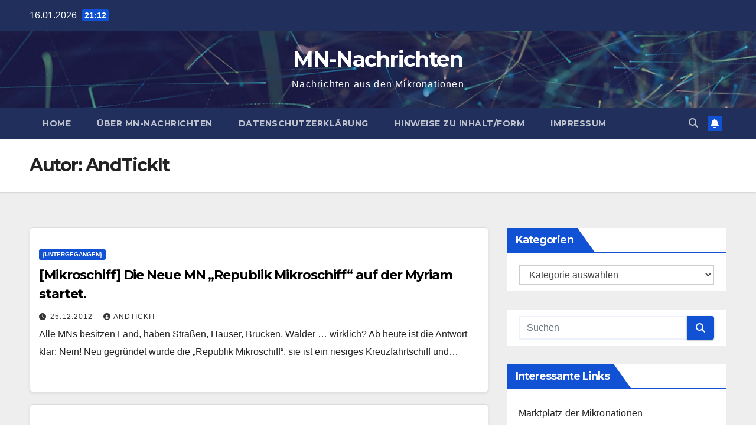

--- FILE ---
content_type: text/html; charset=UTF-8
request_url: https://www.mn-nachrichten.de/?author=1713
body_size: 13577
content:
<!DOCTYPE html>
<html lang="de">
<head>
<meta charset="UTF-8">
<meta name="viewport" content="width=device-width, initial-scale=1">
<link rel="profile" href="http://gmpg.org/xfn/11">
<title>AndTickIt &#8211; MN-Nachrichten</title>
<meta name='robots' content='max-image-preview:large' />
<link rel='dns-prefetch' href='//fonts.googleapis.com' />
<link rel="alternate" type="application/rss+xml" title="MN-Nachrichten &raquo; Feed" href="https://www.mn-nachrichten.de/?feed=rss2" />
<link rel="alternate" type="application/rss+xml" title="MN-Nachrichten &raquo; Kommentar-Feed" href="https://www.mn-nachrichten.de/?feed=comments-rss2" />
<link rel="alternate" type="application/rss+xml" title="MN-Nachrichten &raquo; Feed für Beiträge von AndTickIt" href="https://www.mn-nachrichten.de/?feed=rss2&#038;author=1713" />
<style id='wp-img-auto-sizes-contain-inline-css'>
img:is([sizes=auto i],[sizes^="auto," i]){contain-intrinsic-size:3000px 1500px}
/*# sourceURL=wp-img-auto-sizes-contain-inline-css */
</style>
<style id='wp-emoji-styles-inline-css'>

	img.wp-smiley, img.emoji {
		display: inline !important;
		border: none !important;
		box-shadow: none !important;
		height: 1em !important;
		width: 1em !important;
		margin: 0 0.07em !important;
		vertical-align: -0.1em !important;
		background: none !important;
		padding: 0 !important;
	}
/*# sourceURL=wp-emoji-styles-inline-css */
</style>
<style id='wp-block-library-inline-css'>
:root{--wp-block-synced-color:#7a00df;--wp-block-synced-color--rgb:122,0,223;--wp-bound-block-color:var(--wp-block-synced-color);--wp-editor-canvas-background:#ddd;--wp-admin-theme-color:#007cba;--wp-admin-theme-color--rgb:0,124,186;--wp-admin-theme-color-darker-10:#006ba1;--wp-admin-theme-color-darker-10--rgb:0,107,160.5;--wp-admin-theme-color-darker-20:#005a87;--wp-admin-theme-color-darker-20--rgb:0,90,135;--wp-admin-border-width-focus:2px}@media (min-resolution:192dpi){:root{--wp-admin-border-width-focus:1.5px}}.wp-element-button{cursor:pointer}:root .has-very-light-gray-background-color{background-color:#eee}:root .has-very-dark-gray-background-color{background-color:#313131}:root .has-very-light-gray-color{color:#eee}:root .has-very-dark-gray-color{color:#313131}:root .has-vivid-green-cyan-to-vivid-cyan-blue-gradient-background{background:linear-gradient(135deg,#00d084,#0693e3)}:root .has-purple-crush-gradient-background{background:linear-gradient(135deg,#34e2e4,#4721fb 50%,#ab1dfe)}:root .has-hazy-dawn-gradient-background{background:linear-gradient(135deg,#faaca8,#dad0ec)}:root .has-subdued-olive-gradient-background{background:linear-gradient(135deg,#fafae1,#67a671)}:root .has-atomic-cream-gradient-background{background:linear-gradient(135deg,#fdd79a,#004a59)}:root .has-nightshade-gradient-background{background:linear-gradient(135deg,#330968,#31cdcf)}:root .has-midnight-gradient-background{background:linear-gradient(135deg,#020381,#2874fc)}:root{--wp--preset--font-size--normal:16px;--wp--preset--font-size--huge:42px}.has-regular-font-size{font-size:1em}.has-larger-font-size{font-size:2.625em}.has-normal-font-size{font-size:var(--wp--preset--font-size--normal)}.has-huge-font-size{font-size:var(--wp--preset--font-size--huge)}:root .has-text-align-center{text-align:center}:root .has-text-align-left{text-align:left}:root .has-text-align-right{text-align:right}.has-fit-text{white-space:nowrap!important}#end-resizable-editor-section{display:none}.aligncenter{clear:both}.items-justified-left{justify-content:flex-start}.items-justified-center{justify-content:center}.items-justified-right{justify-content:flex-end}.items-justified-space-between{justify-content:space-between}.screen-reader-text{word-wrap:normal!important;border:0;clip-path:inset(50%);height:1px;margin:-1px;overflow:hidden;padding:0;position:absolute;width:1px}.screen-reader-text:focus{background-color:#ddd;clip-path:none;color:#444;display:block;font-size:1em;height:auto;left:5px;line-height:normal;padding:15px 23px 14px;text-decoration:none;top:5px;width:auto;z-index:100000}html :where(.has-border-color){border-style:solid}html :where([style*=border-top-color]){border-top-style:solid}html :where([style*=border-right-color]){border-right-style:solid}html :where([style*=border-bottom-color]){border-bottom-style:solid}html :where([style*=border-left-color]){border-left-style:solid}html :where([style*=border-width]){border-style:solid}html :where([style*=border-top-width]){border-top-style:solid}html :where([style*=border-right-width]){border-right-style:solid}html :where([style*=border-bottom-width]){border-bottom-style:solid}html :where([style*=border-left-width]){border-left-style:solid}html :where(img[class*=wp-image-]){height:auto;max-width:100%}:where(figure){margin:0 0 1em}html :where(.is-position-sticky){--wp-admin--admin-bar--position-offset:var(--wp-admin--admin-bar--height,0px)}@media screen and (max-width:600px){html :where(.is-position-sticky){--wp-admin--admin-bar--position-offset:0px}}

/*# sourceURL=wp-block-library-inline-css */
</style><style id='global-styles-inline-css'>
:root{--wp--preset--aspect-ratio--square: 1;--wp--preset--aspect-ratio--4-3: 4/3;--wp--preset--aspect-ratio--3-4: 3/4;--wp--preset--aspect-ratio--3-2: 3/2;--wp--preset--aspect-ratio--2-3: 2/3;--wp--preset--aspect-ratio--16-9: 16/9;--wp--preset--aspect-ratio--9-16: 9/16;--wp--preset--color--black: #000000;--wp--preset--color--cyan-bluish-gray: #abb8c3;--wp--preset--color--white: #ffffff;--wp--preset--color--pale-pink: #f78da7;--wp--preset--color--vivid-red: #cf2e2e;--wp--preset--color--luminous-vivid-orange: #ff6900;--wp--preset--color--luminous-vivid-amber: #fcb900;--wp--preset--color--light-green-cyan: #7bdcb5;--wp--preset--color--vivid-green-cyan: #00d084;--wp--preset--color--pale-cyan-blue: #8ed1fc;--wp--preset--color--vivid-cyan-blue: #0693e3;--wp--preset--color--vivid-purple: #9b51e0;--wp--preset--gradient--vivid-cyan-blue-to-vivid-purple: linear-gradient(135deg,rgb(6,147,227) 0%,rgb(155,81,224) 100%);--wp--preset--gradient--light-green-cyan-to-vivid-green-cyan: linear-gradient(135deg,rgb(122,220,180) 0%,rgb(0,208,130) 100%);--wp--preset--gradient--luminous-vivid-amber-to-luminous-vivid-orange: linear-gradient(135deg,rgb(252,185,0) 0%,rgb(255,105,0) 100%);--wp--preset--gradient--luminous-vivid-orange-to-vivid-red: linear-gradient(135deg,rgb(255,105,0) 0%,rgb(207,46,46) 100%);--wp--preset--gradient--very-light-gray-to-cyan-bluish-gray: linear-gradient(135deg,rgb(238,238,238) 0%,rgb(169,184,195) 100%);--wp--preset--gradient--cool-to-warm-spectrum: linear-gradient(135deg,rgb(74,234,220) 0%,rgb(151,120,209) 20%,rgb(207,42,186) 40%,rgb(238,44,130) 60%,rgb(251,105,98) 80%,rgb(254,248,76) 100%);--wp--preset--gradient--blush-light-purple: linear-gradient(135deg,rgb(255,206,236) 0%,rgb(152,150,240) 100%);--wp--preset--gradient--blush-bordeaux: linear-gradient(135deg,rgb(254,205,165) 0%,rgb(254,45,45) 50%,rgb(107,0,62) 100%);--wp--preset--gradient--luminous-dusk: linear-gradient(135deg,rgb(255,203,112) 0%,rgb(199,81,192) 50%,rgb(65,88,208) 100%);--wp--preset--gradient--pale-ocean: linear-gradient(135deg,rgb(255,245,203) 0%,rgb(182,227,212) 50%,rgb(51,167,181) 100%);--wp--preset--gradient--electric-grass: linear-gradient(135deg,rgb(202,248,128) 0%,rgb(113,206,126) 100%);--wp--preset--gradient--midnight: linear-gradient(135deg,rgb(2,3,129) 0%,rgb(40,116,252) 100%);--wp--preset--font-size--small: 13px;--wp--preset--font-size--medium: 20px;--wp--preset--font-size--large: 36px;--wp--preset--font-size--x-large: 42px;--wp--preset--spacing--20: 0.44rem;--wp--preset--spacing--30: 0.67rem;--wp--preset--spacing--40: 1rem;--wp--preset--spacing--50: 1.5rem;--wp--preset--spacing--60: 2.25rem;--wp--preset--spacing--70: 3.38rem;--wp--preset--spacing--80: 5.06rem;--wp--preset--shadow--natural: 6px 6px 9px rgba(0, 0, 0, 0.2);--wp--preset--shadow--deep: 12px 12px 50px rgba(0, 0, 0, 0.4);--wp--preset--shadow--sharp: 6px 6px 0px rgba(0, 0, 0, 0.2);--wp--preset--shadow--outlined: 6px 6px 0px -3px rgb(255, 255, 255), 6px 6px rgb(0, 0, 0);--wp--preset--shadow--crisp: 6px 6px 0px rgb(0, 0, 0);}:root :where(.is-layout-flow) > :first-child{margin-block-start: 0;}:root :where(.is-layout-flow) > :last-child{margin-block-end: 0;}:root :where(.is-layout-flow) > *{margin-block-start: 24px;margin-block-end: 0;}:root :where(.is-layout-constrained) > :first-child{margin-block-start: 0;}:root :where(.is-layout-constrained) > :last-child{margin-block-end: 0;}:root :where(.is-layout-constrained) > *{margin-block-start: 24px;margin-block-end: 0;}:root :where(.is-layout-flex){gap: 24px;}:root :where(.is-layout-grid){gap: 24px;}body .is-layout-flex{display: flex;}.is-layout-flex{flex-wrap: wrap;align-items: center;}.is-layout-flex > :is(*, div){margin: 0;}body .is-layout-grid{display: grid;}.is-layout-grid > :is(*, div){margin: 0;}.has-black-color{color: var(--wp--preset--color--black) !important;}.has-cyan-bluish-gray-color{color: var(--wp--preset--color--cyan-bluish-gray) !important;}.has-white-color{color: var(--wp--preset--color--white) !important;}.has-pale-pink-color{color: var(--wp--preset--color--pale-pink) !important;}.has-vivid-red-color{color: var(--wp--preset--color--vivid-red) !important;}.has-luminous-vivid-orange-color{color: var(--wp--preset--color--luminous-vivid-orange) !important;}.has-luminous-vivid-amber-color{color: var(--wp--preset--color--luminous-vivid-amber) !important;}.has-light-green-cyan-color{color: var(--wp--preset--color--light-green-cyan) !important;}.has-vivid-green-cyan-color{color: var(--wp--preset--color--vivid-green-cyan) !important;}.has-pale-cyan-blue-color{color: var(--wp--preset--color--pale-cyan-blue) !important;}.has-vivid-cyan-blue-color{color: var(--wp--preset--color--vivid-cyan-blue) !important;}.has-vivid-purple-color{color: var(--wp--preset--color--vivid-purple) !important;}.has-black-background-color{background-color: var(--wp--preset--color--black) !important;}.has-cyan-bluish-gray-background-color{background-color: var(--wp--preset--color--cyan-bluish-gray) !important;}.has-white-background-color{background-color: var(--wp--preset--color--white) !important;}.has-pale-pink-background-color{background-color: var(--wp--preset--color--pale-pink) !important;}.has-vivid-red-background-color{background-color: var(--wp--preset--color--vivid-red) !important;}.has-luminous-vivid-orange-background-color{background-color: var(--wp--preset--color--luminous-vivid-orange) !important;}.has-luminous-vivid-amber-background-color{background-color: var(--wp--preset--color--luminous-vivid-amber) !important;}.has-light-green-cyan-background-color{background-color: var(--wp--preset--color--light-green-cyan) !important;}.has-vivid-green-cyan-background-color{background-color: var(--wp--preset--color--vivid-green-cyan) !important;}.has-pale-cyan-blue-background-color{background-color: var(--wp--preset--color--pale-cyan-blue) !important;}.has-vivid-cyan-blue-background-color{background-color: var(--wp--preset--color--vivid-cyan-blue) !important;}.has-vivid-purple-background-color{background-color: var(--wp--preset--color--vivid-purple) !important;}.has-black-border-color{border-color: var(--wp--preset--color--black) !important;}.has-cyan-bluish-gray-border-color{border-color: var(--wp--preset--color--cyan-bluish-gray) !important;}.has-white-border-color{border-color: var(--wp--preset--color--white) !important;}.has-pale-pink-border-color{border-color: var(--wp--preset--color--pale-pink) !important;}.has-vivid-red-border-color{border-color: var(--wp--preset--color--vivid-red) !important;}.has-luminous-vivid-orange-border-color{border-color: var(--wp--preset--color--luminous-vivid-orange) !important;}.has-luminous-vivid-amber-border-color{border-color: var(--wp--preset--color--luminous-vivid-amber) !important;}.has-light-green-cyan-border-color{border-color: var(--wp--preset--color--light-green-cyan) !important;}.has-vivid-green-cyan-border-color{border-color: var(--wp--preset--color--vivid-green-cyan) !important;}.has-pale-cyan-blue-border-color{border-color: var(--wp--preset--color--pale-cyan-blue) !important;}.has-vivid-cyan-blue-border-color{border-color: var(--wp--preset--color--vivid-cyan-blue) !important;}.has-vivid-purple-border-color{border-color: var(--wp--preset--color--vivid-purple) !important;}.has-vivid-cyan-blue-to-vivid-purple-gradient-background{background: var(--wp--preset--gradient--vivid-cyan-blue-to-vivid-purple) !important;}.has-light-green-cyan-to-vivid-green-cyan-gradient-background{background: var(--wp--preset--gradient--light-green-cyan-to-vivid-green-cyan) !important;}.has-luminous-vivid-amber-to-luminous-vivid-orange-gradient-background{background: var(--wp--preset--gradient--luminous-vivid-amber-to-luminous-vivid-orange) !important;}.has-luminous-vivid-orange-to-vivid-red-gradient-background{background: var(--wp--preset--gradient--luminous-vivid-orange-to-vivid-red) !important;}.has-very-light-gray-to-cyan-bluish-gray-gradient-background{background: var(--wp--preset--gradient--very-light-gray-to-cyan-bluish-gray) !important;}.has-cool-to-warm-spectrum-gradient-background{background: var(--wp--preset--gradient--cool-to-warm-spectrum) !important;}.has-blush-light-purple-gradient-background{background: var(--wp--preset--gradient--blush-light-purple) !important;}.has-blush-bordeaux-gradient-background{background: var(--wp--preset--gradient--blush-bordeaux) !important;}.has-luminous-dusk-gradient-background{background: var(--wp--preset--gradient--luminous-dusk) !important;}.has-pale-ocean-gradient-background{background: var(--wp--preset--gradient--pale-ocean) !important;}.has-electric-grass-gradient-background{background: var(--wp--preset--gradient--electric-grass) !important;}.has-midnight-gradient-background{background: var(--wp--preset--gradient--midnight) !important;}.has-small-font-size{font-size: var(--wp--preset--font-size--small) !important;}.has-medium-font-size{font-size: var(--wp--preset--font-size--medium) !important;}.has-large-font-size{font-size: var(--wp--preset--font-size--large) !important;}.has-x-large-font-size{font-size: var(--wp--preset--font-size--x-large) !important;}
/*# sourceURL=global-styles-inline-css */
</style>

<style id='classic-theme-styles-inline-css'>
.wp-block-button__link{background-color:#32373c;border-radius:9999px;box-shadow:none;color:#fff;font-size:1.125em;padding:calc(.667em + 2px) calc(1.333em + 2px);text-decoration:none}.wp-block-file__button{background:#32373c;color:#fff}.wp-block-accordion-heading{margin:0}.wp-block-accordion-heading__toggle{background-color:inherit!important;color:inherit!important}.wp-block-accordion-heading__toggle:not(:focus-visible){outline:none}.wp-block-accordion-heading__toggle:focus,.wp-block-accordion-heading__toggle:hover{background-color:inherit!important;border:none;box-shadow:none;color:inherit;padding:var(--wp--preset--spacing--20,1em) 0;text-decoration:none}.wp-block-accordion-heading__toggle:focus-visible{outline:auto;outline-offset:0}
/*# sourceURL=https://www.mn-nachrichten.de/wp-content/plugins/gutenberg/build/styles/block-library/classic.css */
</style>
<link rel='stylesheet' id='ansar-import-css' href='https://www.mn-nachrichten.de/wp-content/plugins/ansar-import/public/css/ansar-import-public.css?ver=2.1.0' media='all' />
<link rel='stylesheet' id='f12-cf7-captcha-style-css' href='https://www.mn-nachrichten.de/wp-content/plugins/captcha-for-contact-form-7/core/assets/f12-cf7-captcha.css?ver=6.9' media='all' />
<link rel='stylesheet' id='newsup-fonts-css' href='//fonts.googleapis.com/css?family=Montserrat%3A400%2C500%2C700%2C800%7CWork%2BSans%3A300%2C400%2C500%2C600%2C700%2C800%2C900%26display%3Dswap&#038;subset=latin%2Clatin-ext' media='all' />
<link rel='stylesheet' id='bootstrap-css' href='https://www.mn-nachrichten.de/wp-content/themes/newsup/css/bootstrap.css?ver=6.9' media='all' />
<link rel='stylesheet' id='newsup-style-css' href='https://www.mn-nachrichten.de/wp-content/themes/newsup/style.css?ver=6.9' media='all' />
<link rel='stylesheet' id='newsup-default-css' href='https://www.mn-nachrichten.de/wp-content/themes/newsup/css/colors/default.css?ver=6.9' media='all' />
<link rel='stylesheet' id='font-awesome-5-all-css' href='https://www.mn-nachrichten.de/wp-content/themes/newsup/css/font-awesome/css/all.min.css?ver=6.9' media='all' />
<link rel='stylesheet' id='font-awesome-4-shim-css' href='https://www.mn-nachrichten.de/wp-content/themes/newsup/css/font-awesome/css/v4-shims.min.css?ver=6.9' media='all' />
<link rel='stylesheet' id='owl-carousel-css' href='https://www.mn-nachrichten.de/wp-content/themes/newsup/css/owl.carousel.css?ver=6.9' media='all' />
<link rel='stylesheet' id='smartmenus-css' href='https://www.mn-nachrichten.de/wp-content/themes/newsup/css/jquery.smartmenus.bootstrap.css?ver=6.9' media='all' />
<link rel='stylesheet' id='newsup-custom-css-css' href='https://www.mn-nachrichten.de/wp-content/themes/newsup/inc/ansar/customize/css/customizer.css?ver=1.0' media='all' />
<script src="https://www.mn-nachrichten.de/wp-includes/js/jquery/jquery.min.js?ver=3.7.1" id="jquery-core-js"></script>
<script src="https://www.mn-nachrichten.de/wp-includes/js/jquery/jquery-migrate.min.js?ver=3.4.1" id="jquery-migrate-js"></script>
<script src="https://www.mn-nachrichten.de/wp-content/plugins/ansar-import/public/js/ansar-import-public.js?ver=2.1.0" id="ansar-import-js"></script>
<script src="https://www.mn-nachrichten.de/wp-content/themes/newsup/js/navigation.js?ver=6.9" id="newsup-navigation-js"></script>
<script src="https://www.mn-nachrichten.de/wp-content/themes/newsup/js/bootstrap.js?ver=6.9" id="bootstrap-js"></script>
<script src="https://www.mn-nachrichten.de/wp-content/themes/newsup/js/owl.carousel.min.js?ver=6.9" id="owl-carousel-min-js"></script>
<script src="https://www.mn-nachrichten.de/wp-content/themes/newsup/js/jquery.smartmenus.js?ver=6.9" id="smartmenus-js-js"></script>
<script src="https://www.mn-nachrichten.de/wp-content/themes/newsup/js/jquery.smartmenus.bootstrap.js?ver=6.9" id="bootstrap-smartmenus-js-js"></script>
<script src="https://www.mn-nachrichten.de/wp-content/themes/newsup/js/jquery.marquee.js?ver=6.9" id="newsup-marquee-js-js"></script>
<script src="https://www.mn-nachrichten.de/wp-content/themes/newsup/js/main.js?ver=6.9" id="newsup-main-js-js"></script>
<link rel="https://api.w.org/" href="https://www.mn-nachrichten.de/index.php?rest_route=/" /><link rel="alternate" title="JSON" type="application/json" href="https://www.mn-nachrichten.de/index.php?rest_route=/wp/v2/users/1713" /><link rel="EditURI" type="application/rsd+xml" title="RSD" href="https://www.mn-nachrichten.de/xmlrpc.php?rsd" />
<meta name="generator" content="WordPress 6.9" />
 
<style type="text/css" id="custom-background-css">
    .wrapper { background-color: #eee; }
</style>
    <style type="text/css">
            body .site-title a,
        body .site-description {
            color: #ffffff;
        }

        .site-branding-text .site-title a {
                font-size: 36px;
            }

            @media only screen and (max-width: 640px) {
                .site-branding-text .site-title a {
                    font-size: 40px;

                }
            }

            @media only screen and (max-width: 375px) {
                .site-branding-text .site-title a {
                    font-size: 32px;

                }
            }

        </style>
    </head>
<body class="archive author author-andtickit author-1713 wp-embed-responsive wp-theme-newsup hfeed ta-hide-date-author-in-list" >
<div id="page" class="site">
<a class="skip-link screen-reader-text" href="#content">
Zum Inhalt springen</a>
  <div class="wrapper" id="custom-background-css">
    <header class="mg-headwidget">
      <!--==================== TOP BAR ====================-->
      <div class="mg-head-detail hidden-xs">
    <div class="container-fluid">
        <div class="row align-items-center">
            <div class="col-md-6 col-xs-12">
                <ul class="info-left">
                                <li>16.01.2026                <span class="time">  21:12</span>
                        </li>
                        </ul>
            </div>
            <div class="col-md-6 col-xs-12">
                <ul class="mg-social info-right">
                                    </ul>
            </div>
        </div>
    </div>
</div>
      <div class="clearfix"></div>

      
      <div class="mg-nav-widget-area-back" style='background-image: url("https://www.mn-nachrichten.de/wp-content/themes/newsup/images/head-back.jpg" );'>
                <div class="overlay">
          <div class="inner"  style="background-color:rgba(32,47,91,0.4);" > 
              <div class="container-fluid">
                  <div class="mg-nav-widget-area">
                    <div class="row align-items-center">
                      <div class="col-md-12 text-center mx-auto">
                        <div class="navbar-header">
                          <div class="site-logo">
                                                      </div>
                          <div class="site-branding-text ">
                                                            <p class="site-title"> <a href="https://www.mn-nachrichten.de/" rel="home">MN-Nachrichten</a></p>
                                                            <p class="site-description">Nachrichten aus den Mikronationen</p>
                          </div>    
                        </div>
                      </div>
                                          </div>
                  </div>
              </div>
          </div>
        </div>
      </div>
    <div class="mg-menu-full">
      <nav class="navbar navbar-expand-lg navbar-wp">
        <div class="container-fluid">
          <!-- Right nav -->
          <div class="m-header align-items-center">
                            <a class="mobilehomebtn" href="https://www.mn-nachrichten.de"><span class="fa-solid fa-house-chimney"></span></a>
              <!-- navbar-toggle -->
              <button class="navbar-toggler mx-auto" type="button" data-toggle="collapse" data-target="#navbar-wp" aria-controls="navbarSupportedContent" aria-expanded="false" aria-label="Navigation umschalten">
                <span class="burger">
                  <span class="burger-line"></span>
                  <span class="burger-line"></span>
                  <span class="burger-line"></span>
                </span>
              </button>
              <!-- /navbar-toggle -->
                          <div class="dropdown show mg-search-box pr-2">
                <a class="dropdown-toggle msearch ml-auto" href="#" role="button" id="dropdownMenuLink" data-toggle="dropdown" aria-haspopup="true" aria-expanded="false">
                <i class="fas fa-search"></i>
                </a> 
                <div class="dropdown-menu searchinner" aria-labelledby="dropdownMenuLink">
                    <form role="search" method="get" id="searchform" action="https://www.mn-nachrichten.de/">
  <div class="input-group">
    <input type="search" class="form-control" placeholder="Suchen" value="" name="s" />
    <span class="input-group-btn btn-default">
    <button type="submit" class="btn"> <i class="fas fa-search"></i> </button>
    </span> </div>
</form>                </div>
            </div>
                  <a href="#" target="_blank" class="btn-bell btn-theme mx-2"><i class="fa fa-bell"></i></a>
                      
          </div>
          <!-- /Right nav --> 
          <div class="collapse navbar-collapse" id="navbar-wp">
            <div class="d-md-block">
              <ul class="nav navbar-nav mr-auto "><li class="nav-item menu-item "><a class="nav-link " href="https://www.mn-nachrichten.de/" title="Home">Home</a></li><li class="nav-item menu-item page_item dropdown page-item-2"><a class="nav-link" href="https://www.mn-nachrichten.de/?page_id=2">Über MN-Nachrichten</a></li><li class="nav-item menu-item page_item dropdown page-item-8065"><a class="nav-link" href="https://www.mn-nachrichten.de/?page_id=8065">Datenschutzerklärung</a></li><li class="nav-item menu-item page_item dropdown page-item-7"><a class="nav-link" href="https://www.mn-nachrichten.de/?page_id=7">Hinweise zu Inhalt/Form</a></li><li class="nav-item menu-item page_item dropdown page-item-1636"><a class="nav-link" href="https://www.mn-nachrichten.de/?page_id=1636">Impressum</a></li></ul>
            </div>      
          </div>
          <!-- Right nav -->
          <div class="desk-header d-lg-flex pl-3 ml-auto my-2 my-lg-0 position-relative align-items-center">
                        <div class="dropdown show mg-search-box pr-2">
                <a class="dropdown-toggle msearch ml-auto" href="#" role="button" id="dropdownMenuLink" data-toggle="dropdown" aria-haspopup="true" aria-expanded="false">
                <i class="fas fa-search"></i>
                </a> 
                <div class="dropdown-menu searchinner" aria-labelledby="dropdownMenuLink">
                    <form role="search" method="get" id="searchform" action="https://www.mn-nachrichten.de/">
  <div class="input-group">
    <input type="search" class="form-control" placeholder="Suchen" value="" name="s" />
    <span class="input-group-btn btn-default">
    <button type="submit" class="btn"> <i class="fas fa-search"></i> </button>
    </span> </div>
</form>                </div>
            </div>
                  <a href="#" target="_blank" class="btn-bell btn-theme mx-2"><i class="fa fa-bell"></i></a>
                  </div>
          <!-- /Right nav -->
      </div>
      </nav> <!-- /Navigation -->
    </div>
</header>
<div class="clearfix"></div> <!--==================== Newsup breadcrumb section ====================-->
<div class="mg-breadcrumb-section" style='background: url("https://www.mn-nachrichten.de/wp-content/themes/newsup/images/head-back.jpg" ) repeat scroll center 0 #143745;'>
   <div class="overlay">       <div class="container-fluid">
        <div class="row">
          <div class="col-md-12 col-sm-12">
            <div class="mg-breadcrumb-title">
              <h1 class="title">Autor: <span>AndTickIt</span></h1>            </div>
          </div>
        </div>
      </div>
   </div> </div>
<div class="clearfix"></div><!--container-->
    <div id="content" class="container-fluid archive-class">
        <!--row-->
            <div class="row">
                                    <div class="col-md-8">
                <!-- mg-posts-sec mg-posts-modul-6 -->
<div class="mg-posts-sec mg-posts-modul-6">
    <!-- mg-posts-sec-inner -->
    <div class="mg-posts-sec-inner">
                    <article id="post-5297" class="d-md-flex mg-posts-sec-post align-items-center post-5297 post type-post status-publish format-standard hentry category-untergegangen">
                                <div class="mg-sec-top-post py-3 col">
                    <div class="mg-blog-category"><a class="newsup-categories category-color-1" href="https://www.mn-nachrichten.de/?cat=86" alt="Alle Beiträge in {untergegangen} anzeigen"> 
                                 {untergegangen}
                             </a></div> 
                    <h4 class="entry-title title"><a href="https://www.mn-nachrichten.de/?p=5297">[Mikroschiff] Die Neue MN &#8222;Republik Mikroschiff&#8220; auf der Myriam startet.</a></h4>
                            <div class="mg-blog-meta"> 
                    <span class="mg-blog-date"><i class="fas fa-clock"></i>
            <a href="https://www.mn-nachrichten.de/?m=201212">
                25.12.2012            </a>
        </span>
            <a class="auth" href="https://www.mn-nachrichten.de/?author=1713">
            <i class="fas fa-user-circle"></i>AndTickIt        </a>
            </div> 
                        <div class="mg-content">
                        <p>Alle MNs besitzen Land, haben Straßen, Häuser, Brücken, Wälder &#8230; wirklich? Ab heute ist die Antwort klar: Nein! Neu gegründet wurde die &#8222;Republik Mikroschiff&#8220;, sie ist ein riesiges Kreuzfahrtschiff und&hellip;</p>
                    </div>
                </div>
            </article>
                    <article id="post-5206" class="d-md-flex mg-posts-sec-post align-items-center post-5206 post type-post status-publish format-standard hentry category-international category-albernia category-andro category-cranberra category-nordmark tag-cranberra tag-karte tag-nordpol">
                                <div class="mg-sec-top-post py-3 col">
                    <div class="mg-blog-category"><a class="newsup-categories category-color-1" href="https://www.mn-nachrichten.de/?cat=1" alt="Alle Beiträge in *International* anzeigen"> 
                                 *International*
                             </a><a class="newsup-categories category-color-1" href="https://www.mn-nachrichten.de/?cat=82" alt="Alle Beiträge in Albernia anzeigen"> 
                                 Albernia
                             </a><a class="newsup-categories category-color-1" href="https://www.mn-nachrichten.de/?cat=42" alt="Alle Beiträge in Andro anzeigen"> 
                                 Andro
                             </a><a class="newsup-categories category-color-1" href="https://www.mn-nachrichten.de/?cat=1008" alt="Alle Beiträge in Cranberra anzeigen"> 
                                 Cranberra
                             </a><a class="newsup-categories category-color-1" href="https://www.mn-nachrichten.de/?cat=330" alt="Alle Beiträge in Nordmark anzeigen"> 
                                 Nordmark
                             </a></div> 
                    <h4 class="entry-title title"><a href="https://www.mn-nachrichten.de/?p=5206">Der Nordpol &#8211; Eine Karte</a></h4>
                            <div class="mg-blog-meta"> 
                    <span class="mg-blog-date"><i class="fas fa-clock"></i>
            <a href="https://www.mn-nachrichten.de/?m=201212">
                01.12.2012            </a>
        </span>
            <a class="auth" href="https://www.mn-nachrichten.de/?author=1713">
            <i class="fas fa-user-circle"></i>AndTickIt        </a>
            </div> 
                        <div class="mg-content">
                        <p>Nördlich des 80. Breitengrades, den die Polkommission eigendlich schützen will liegen die bewohnten Gebiete Gelidona, des Medianischen Imperiums sowie eine Fawkland Insel des Kommisionsstaates Albernia. Diese Gebiete wurden vom Gebiet&hellip;</p>
                    </div>
                </div>
            </article>
                    <article id="post-5180" class="d-md-flex mg-posts-sec-post align-items-center post-5180 post type-post status-publish format-standard hentry category-international category-wirtschaft category-andro">
                                <div class="mg-sec-top-post py-3 col">
                    <div class="mg-blog-category"><a class="newsup-categories category-color-1" href="https://www.mn-nachrichten.de/?cat=1" alt="Alle Beiträge in *International* anzeigen"> 
                                 *International*
                             </a><a class="newsup-categories category-color-1" href="https://www.mn-nachrichten.de/?cat=3" alt="Alle Beiträge in *Wirtschaft* anzeigen"> 
                                 *Wirtschaft*
                             </a><a class="newsup-categories category-color-1" href="https://www.mn-nachrichten.de/?cat=42" alt="Alle Beiträge in Andro anzeigen"> 
                                 Andro
                             </a></div> 
                    <h4 class="entry-title title"><a href="https://www.mn-nachrichten.de/?p=5180">Austritt Polkommision &#8211; Waffentests geplant &#8211; Wirtschaftliche Nutzung in Vorbereitung &#8211; Diplomatische Krise</a></h4>
                            <div class="mg-blog-meta"> 
                    <span class="mg-blog-date"><i class="fas fa-clock"></i>
            <a href="https://www.mn-nachrichten.de/?m=201211">
                29.11.2012            </a>
        </span>
            <a class="auth" href="https://www.mn-nachrichten.de/?author=1713">
            <i class="fas fa-user-circle"></i>AndTickIt        </a>
            </div> 
                        <div class="mg-content">
                        <p>Nach dem Austritt Andros aus der Polkomission wurden die diplomatischen Beziehungen zwischen der Demokratischen Union und der Föderalen Republik Andro abgebrochen. Der Abbruch der Beziehungen erfolgte durch Andro, am 27.11.2012&hellip;</p>
                    </div>
                </div>
            </article>
                    <article id="post-5170" class="d-md-flex mg-posts-sec-post align-items-center post-5170 post type-post status-publish format-standard hentry category-international category-andro">
                                <div class="mg-sec-top-post py-3 col">
                    <div class="mg-blog-category"><a class="newsup-categories category-color-1" href="https://www.mn-nachrichten.de/?cat=1" alt="Alle Beiträge in *International* anzeigen"> 
                                 *International*
                             </a><a class="newsup-categories category-color-1" href="https://www.mn-nachrichten.de/?cat=42" alt="Alle Beiträge in Andro anzeigen"> 
                                 Andro
                             </a></div> 
                    <h4 class="entry-title title"><a href="https://www.mn-nachrichten.de/?p=5170">Andro Aus Polkonvention Ausgetreten</a></h4>
                            <div class="mg-blog-meta"> 
                    <span class="mg-blog-date"><i class="fas fa-clock"></i>
            <a href="https://www.mn-nachrichten.de/?m=201211">
                27.11.2012            </a>
        </span>
            <a class="auth" href="https://www.mn-nachrichten.de/?author=1713">
            <i class="fas fa-user-circle"></i>AndTickIt        </a>
            </div> 
                        <div class="mg-content">
                        <p>Mit einer deutlichen 223 zu 112 Stimmen wurde der Austritt in der Duma beschlossen. Dafür stimmten die Konservative Fraktion, außerdem die Hälfte der Demokratischen Partei Andros. Der Pairs der polnahen&hellip;</p>
                    </div>
                </div>
            </article>
                    <article id="post-5166" class="d-md-flex mg-posts-sec-post align-items-center post-5166 post type-post status-publish format-standard hentry category-andro">
                                <div class="mg-sec-top-post py-3 col">
                    <div class="mg-blog-category"><a class="newsup-categories category-color-1" href="https://www.mn-nachrichten.de/?cat=42" alt="Alle Beiträge in Andro anzeigen"> 
                                 Andro
                             </a></div> 
                    <h4 class="entry-title title"><a href="https://www.mn-nachrichten.de/?p=5166">[Andro] Austritt aus Polkommission</a></h4>
                            <div class="mg-blog-meta"> 
                    <span class="mg-blog-date"><i class="fas fa-clock"></i>
            <a href="https://www.mn-nachrichten.de/?m=201211">
                20.11.2012            </a>
        </span>
            <a class="auth" href="https://www.mn-nachrichten.de/?author=1713">
            <i class="fas fa-user-circle"></i>AndTickIt        </a>
            </div> 
                        <div class="mg-content">
                        <p>Die androische Regierung plant offenkundig den Austritt aus der Polkommission. Heute wurde ein entsprechender Antrag auf Aufhebung der Polkonvention von Präsident Saizew eingebracht. Die Regierung begründet diesen Schritt vor allem&hellip;</p>
                    </div>
                </div>
            </article>
                    <article id="post-5164" class="d-md-flex mg-posts-sec-post align-items-center post-5164 post type-post status-publish format-standard hentry category-vormals_chinopien">
                                <div class="mg-sec-top-post py-3 col">
                    <div class="mg-blog-category"><a class="newsup-categories category-color-1" href="https://www.mn-nachrichten.de/?cat=983" alt="Alle Beiträge in {†} Chinopien anzeigen"> 
                                 {†} Chinopien
                             </a></div> 
                    <h4 class="entry-title title"><a href="https://www.mn-nachrichten.de/?p=5164">[Chinopien] Reichskanzler verstorben</a></h4>
                            <div class="mg-blog-meta"> 
                    <span class="mg-blog-date"><i class="fas fa-clock"></i>
            <a href="https://www.mn-nachrichten.de/?m=201211">
                20.11.2012            </a>
        </span>
            <a class="auth" href="https://www.mn-nachrichten.de/?author=1713">
            <i class="fas fa-user-circle"></i>AndTickIt        </a>
            </div> 
                        <div class="mg-content">
                        <p>Der Reichskanzler Chinopiens, Chisong Dezain, ist gestern im Alter von 79 Jahren wärend der Feierlichkeiten zur Einheit des Landes gestorben. Laut einem Bericht schlief er friedlich auf seinem Sitz ein.&hellip;</p>
                    </div>
                </div>
            </article>
                    <article id="post-5162" class="d-md-flex mg-posts-sec-post align-items-center post-5162 post type-post status-publish format-standard hentry category-andro">
                                <div class="mg-sec-top-post py-3 col">
                    <div class="mg-blog-category"><a class="newsup-categories category-color-1" href="https://www.mn-nachrichten.de/?cat=42" alt="Alle Beiträge in Andro anzeigen"> 
                                 Andro
                             </a></div> 
                    <h4 class="entry-title title"><a href="https://www.mn-nachrichten.de/?p=5162">[Andro] Militärpolizei eingerichtet</a></h4>
                            <div class="mg-blog-meta"> 
                    <span class="mg-blog-date"><i class="fas fa-clock"></i>
            <a href="https://www.mn-nachrichten.de/?m=201211">
                20.11.2012            </a>
        </span>
            <a class="auth" href="https://www.mn-nachrichten.de/?author=1713">
            <i class="fas fa-user-circle"></i>AndTickIt        </a>
            </div> 
                        <div class="mg-content">
                        <p>Die androische Regierung hat nun offiziell eine militärinterne Polizei eingeführt. Sie untersteht direkt dem STAWKA und soll dem Objektschutz sowie der Spionageabwehr dienen und die Disziplin der Truppe aufrecht erhalten.&hellip;</p>
                    </div>
                </div>
            </article>
                    <article id="post-5155" class="d-md-flex mg-posts-sec-post align-items-center post-5155 post type-post status-publish format-standard hentry category-wirtschaft category-andro tag-andro">
                                <div class="mg-sec-top-post py-3 col">
                    <div class="mg-blog-category"><a class="newsup-categories category-color-1" href="https://www.mn-nachrichten.de/?cat=3" alt="Alle Beiträge in *Wirtschaft* anzeigen"> 
                                 *Wirtschaft*
                             </a><a class="newsup-categories category-color-1" href="https://www.mn-nachrichten.de/?cat=42" alt="Alle Beiträge in Andro anzeigen"> 
                                 Andro
                             </a></div> 
                    <h4 class="entry-title title"><a href="https://www.mn-nachrichten.de/?p=5155">[Andro] AndTickIt startet!</a></h4>
                            <div class="mg-blog-meta"> 
                    <span class="mg-blog-date"><i class="fas fa-clock"></i>
            <a href="https://www.mn-nachrichten.de/?m=201211">
                20.11.2012            </a>
        </span>
            <a class="auth" href="https://www.mn-nachrichten.de/?author=1713">
            <i class="fas fa-user-circle"></i>AndTickIt        </a>
            </div> 
                        <div class="mg-content">
                        <p>AndTickIt ist der neue innovative News Ticker von Andro. Hier werden in Zukunft alle Informationen über Andro, die Provinzen und auch die ausländischen Mikronationen zu finden sein. AndTickIt wird betrieben&hellip;</p>
                    </div>
                </div>
            </article>
            
        <div class="col-md-12 text-center d-flex justify-content-center">
                                        
        </div>
            </div>
    <!-- // mg-posts-sec-inner -->
</div>
<!-- // mg-posts-sec block_6 -->             </div>
                            <aside class="col-md-4 sidebar-sticky">
                
<aside id="secondary" class="widget-area" role="complementary">
	<div id="sidebar-right" class="mg-sidebar">
		<div id="categories-187419081" class="mg-widget widget_categories"><div class="mg-wid-title"><h6 class="wtitle">Kategorien</h6></div><form action="https://www.mn-nachrichten.de" method="get"><label class="screen-reader-text" for="cat">Kategorien</label><select  name='cat' id='cat' class='postform'>
	<option value='-1'>Kategorie auswählen</option>
	<option class="level-0" value="1">*International*&nbsp;&nbsp;(1.013)</option>
	<option class="level-0" value="6">*Kultur*&nbsp;&nbsp;(105)</option>
	<option class="level-0" value="7">*Sonstiges*&nbsp;&nbsp;(31)</option>
	<option class="level-0" value="4">*Sport*&nbsp;&nbsp;(193)</option>
	<option class="level-0" value="3">*Wirtschaft*&nbsp;&nbsp;(182)</option>
	<option class="level-0" value="5">*Wissenschaft*&nbsp;&nbsp;(61)</option>
	<option class="level-0" value="82">Albernia&nbsp;&nbsp;(86)</option>
	<option class="level-0" value="578">Alemanish Empire&nbsp;&nbsp;(14)</option>
	<option class="level-0" value="742">Alsztyna&nbsp;&nbsp;(1)</option>
	<option class="level-0" value="42">Andro&nbsp;&nbsp;(373)</option>
	<option class="level-0" value="28">Aquatropolis&nbsp;&nbsp;(185)</option>
	<option class="level-0" value="290">Astor&nbsp;&nbsp;(110)</option>
	<option class="level-0" value="21">Aurora&nbsp;&nbsp;(16)</option>
	<option class="level-0" value="791">Bananaworld&nbsp;&nbsp;(2)</option>
	<option class="level-0" value="504">Barnstorvia&nbsp;&nbsp;(15)</option>
	<option class="level-0" value="39">Bergen&nbsp;&nbsp;(85)</option>
	<option class="level-0" value="1008">Cranberra&nbsp;&nbsp;(18)</option>
	<option class="level-0" value="30">Demokratische Union&nbsp;&nbsp;(75)</option>
	<option class="level-0" value="46">Dionysos&nbsp;&nbsp;(29)</option>
	<option class="level-0" value="371">Drachenstein&nbsp;&nbsp;(2)</option>
	<option class="level-0" value="50">Dreibürgen&nbsp;&nbsp;(140)</option>
	<option class="level-0" value="402">Eldeyja&nbsp;&nbsp;(19)</option>
	<option class="level-0" value="11">Fuchsen&nbsp;&nbsp;(147)</option>
	<option class="level-0" value="10">Futuna&nbsp;&nbsp;(69)</option>
	<option class="level-0" value="422">Glenverness&nbsp;&nbsp;(19)</option>
	<option class="level-0" value="89">Gran Novara&nbsp;&nbsp;(103)</option>
	<option class="level-0" value="980">Gurkistan&nbsp;&nbsp;(11)</option>
	<option class="level-0" value="750">Heijan&nbsp;&nbsp;(5)</option>
	<option class="level-0" value="968">Irkanien&nbsp;&nbsp;(72)</option>
	<option class="level-0" value="331">Ladinien&nbsp;&nbsp;(39)</option>
	<option class="level-0" value="1068">Lagow&nbsp;&nbsp;(2)</option>
	<option class="level-0" value="620">Livornien&nbsp;&nbsp;(15)</option>
	<option class="level-0" value="604">Medianisches Imperium&nbsp;&nbsp;(18)</option>
	<option class="level-0" value="786">Monikberg&nbsp;&nbsp;(4)</option>
	<option class="level-0" value="493">Montana&nbsp;&nbsp;(31)</option>
	<option class="level-0" value="970">Naugard&nbsp;&nbsp;(15)</option>
	<option class="level-0" value="741">Naulakha&nbsp;&nbsp;(3)</option>
	<option class="level-0" value="330">Nordmark&nbsp;&nbsp;(33)</option>
	<option class="level-0" value="1013">Notschistan&nbsp;&nbsp;(6)</option>
	<option class="level-0" value="90">Pottyland&nbsp;&nbsp;(31)</option>
	<option class="level-0" value="971">Roldem&nbsp;&nbsp;(9)</option>
	<option class="level-0" value="967">San Christobal&nbsp;&nbsp;(4)</option>
	<option class="level-0" value="975">Sergei&nbsp;&nbsp;(6)</option>
	<option class="level-0" value="88">Severanien&nbsp;&nbsp;(191)</option>
	<option class="level-0" value="607">Seyffenstein-Bajar&nbsp;&nbsp;(34)</option>
	<option class="level-0" value="940">Soleado&nbsp;&nbsp;(7)</option>
	<option class="level-0" value="869">Targa&nbsp;&nbsp;(43)</option>
	<option class="level-0" value="1009">Tchino&nbsp;&nbsp;(2)</option>
	<option class="level-0" value="969">Terekistan&nbsp;&nbsp;(3)</option>
	<option class="level-0" value="763">Tir na nÒg&nbsp;&nbsp;(3)</option>
	<option class="level-0" value="14">Turanien&nbsp;&nbsp;(35)</option>
	<option class="level-0" value="972">UManyano&nbsp;&nbsp;(1)</option>
	<option class="level-0" value="343">Vatikan (CartA)&nbsp;&nbsp;(9)</option>
	<option class="level-0" value="731">Verland&nbsp;&nbsp;(9)</option>
	<option class="level-0" value="762">West Nerica&nbsp;&nbsp;(2)</option>
	<option class="level-0" value="764">Wolfenstein&nbsp;&nbsp;(1)</option>
	<option class="level-0" value="637">Zedarien&nbsp;&nbsp;(29)</option>
	<option class="level-0" value="999">{†} Arcor&nbsp;&nbsp;(2)</option>
	<option class="level-0" value="990">{†} Attekarien&nbsp;&nbsp;(14)</option>
	<option class="level-0" value="991">{†} Austbard&nbsp;&nbsp;(2)</option>
	<option class="level-0" value="994">{†} Balakonien&nbsp;&nbsp;(28)</option>
	<option class="level-0" value="984">{†} Bazen&nbsp;&nbsp;(10)</option>
	<option class="level-0" value="989">{†} Bukanien&nbsp;&nbsp;(5)</option>
	<option class="level-0" value="983">{†} Chinopien&nbsp;&nbsp;(12)</option>
	<option class="level-0" value="996">{†} Cordanien&nbsp;&nbsp;(13)</option>
	<option class="level-0" value="993">{†} Cuello&nbsp;&nbsp;(13)</option>
	<option class="level-0" value="988">{†} Eranien&nbsp;&nbsp;(30)</option>
	<option class="level-0" value="998">{†} Geldern&nbsp;&nbsp;(20)</option>
	<option class="level-0" value="985">{†} HRR&nbsp;&nbsp;(9)</option>
	<option class="level-0" value="981">{†} Kush&nbsp;&nbsp;(9)</option>
	<option class="level-0" value="987">{†} Moncao&nbsp;&nbsp;(1)</option>
	<option class="level-0" value="992">{†} Nøresund&nbsp;&nbsp;(4)</option>
	<option class="level-0" value="986">{†} Outremer&nbsp;&nbsp;(1)</option>
	<option class="level-0" value="982">{†} Rokokolores&nbsp;&nbsp;(6)</option>
	<option class="level-0" value="1014">{†} SDR&nbsp;&nbsp;(6)</option>
	<option class="level-0" value="997">{†} Sebulon&nbsp;&nbsp;(7)</option>
	<option class="level-0" value="995">{†} Steinhammer&nbsp;&nbsp;(20)</option>
	<option class="level-0" value="9">{in eigener Sache}&nbsp;&nbsp;(1)</option>
	<option class="level-0" value="86">{untergegangen}&nbsp;&nbsp;(413)</option>
</select>
</form><script>
( ( dropdownId ) => {
	const dropdown = document.getElementById( dropdownId );
	function onSelectChange() {
		setTimeout( () => {
			if ( 'escape' === dropdown.dataset.lastkey ) {
				return;
			}
			if ( dropdown.value && parseInt( dropdown.value ) > 0 && dropdown instanceof HTMLSelectElement ) {
				dropdown.parentElement.submit();
			}
		}, 250 );
	}
	function onKeyUp( event ) {
		if ( 'Escape' === event.key ) {
			dropdown.dataset.lastkey = 'escape';
		} else {
			delete dropdown.dataset.lastkey;
		}
	}
	function onClick() {
		delete dropdown.dataset.lastkey;
	}
	dropdown.addEventListener( 'keyup', onKeyUp );
	dropdown.addEventListener( 'click', onClick );
	dropdown.addEventListener( 'change', onSelectChange );
})( "cat" );

//# sourceURL=WP_Widget_Categories%3A%3Awidget
</script>
</div><div id="search-2" class="mg-widget widget_search"><form role="search" method="get" id="searchform" action="https://www.mn-nachrichten.de/">
  <div class="input-group">
    <input type="search" class="form-control" placeholder="Suchen" value="" name="s" />
    <span class="input-group-btn btn-default">
    <button type="submit" class="btn"> <i class="fas fa-search"></i> </button>
    </span> </div>
</form></div><div id="linkcat-102" class="mg-widget widget_links"><div class="mg-wid-title"><h6 class="wtitle">Interessante Links</h6></div>
	<ul class='xoxo blogroll'>
<li><a href="http://www.mn-marktplatz.de">Marktplatz der Mikronationen</a></li>
<li><a href="http://kulturfuehrer.microkultura.de" title="Kulturführer durch die Micronationen">MiKu Kulturführer</a></li>
<li><a href="https://www.mn-wiki.de/" title="Freie Enzyklopädie der Micronationen">MN-Wiki</a></li>

	</ul>
</div>
<div id="linkcat-103" class="mg-widget widget_links"><div class="mg-wid-title"><h6 class="wtitle">MN-Organisationen</h6></div>
	<ul class='xoxo blogroll'>
<li><a href="https://carta.mn-orga.de/forum/" title="Cartographie-Assoziation (Kartenorganisation)">CartA</a></li>
<li><a href="http://www.microkultura.de" title="Kulturverein der Micronationen">Verein MicroKultura</a></li>

	</ul>
</div>
<div id="linkcat-105" class="mg-widget widget_links"><div class="mg-wid-title"><h6 class="wtitle">Nationen</h6></div>
	<ul class='xoxo blogroll'>
<li><a href="https://forum.albernia.de/" title="Kingdom of Albernia">Albernia</a></li>
<li><a href="https://andro.mnprojekte.net/" title="Sozialistische Sowjetrepublik Andro">Andro</a></li>
<li><a href="https://us.astor.ws/forum/">Astor</a></li>
<li><a href="https://forum.mnprojekte.net/wbb5/forum/index.php?board/595-republik-bergen/" title="Bundesrepublik Bergen">Bergen</a></li>
<li><a href="https://albernia.de/forum/index.php?board/266-dominion-of-cranberra/" title="Cuello">Cranberra</a></li>
<li><a href="https://ratelon.mns.li/forum/" title="Demokratische Union">Demokratische Union Ratelon</a></li>
<li><a href="http://www.republik-dionysos.de" title="Republik Dionysos">Dionysos</a></li>
<li><a href="https://forum.mnprojekte.net/wbb5/forum/index.php?board/1591-kaiserreich-dreib%C3%BCrgen/">Dreibürgen</a></li>
<li><a href="https://eldeyja.mikronation.de/forum/">Eldeyja</a></li>
<li><a href="http://www.freistaat-fuchsen.de/forum/">Fuchsen</a></li>
<li><a href="https://www.futunischehegemonie.de/" title="Futunische Hegemonie">Futuna</a></li>
<li><a href="https://albernia.de/forum/index.php?board/113-ryal-realm-o-glenverness/" title="Ryal Realm o Glenverness">Glenverness</a></li>
<li><a href="https://gran-novara.de/" title="Königreich Gran Novara">Gran Novara</a></li>
<li><a href="https://fuso.mikronation.de/wbb/index.php?board/265-%E5%A4%A7%E5%B9%B3%E5%AE%89%E5%B8%9D%E5%9C%8B-dai-heijanteikoku-kaiserreich-heijan/" title="Kaiserreich Heijan">Heijan</a></li>
<li><a href="https://website.irkanien.de/" title="Freie Irkanische Republik">Irkanien</a></li>
<li><a href="https://imperium.ladinorum.mikronation.de/Forum/" title="Imperium Ladinorum">Ladinien</a></li>
<li><a href="https://livornien.ch/woltlab/cms/" title="Königreich beider Archipele Livornien und Melba">Livornien</a></li>
<li><a href="https://muenchberg.mikronation.de/forum/forum/" title="Grootmonikbergse Rijk">Monikberg</a></li>
<li><a href="https://reino-de-montana.de/" title="Reino de Montaña">Montaña</a></li>
<li><a href="https://website.irkanien.de/index.php/naugard" title="Republik Naugard">Naugard</a></li>
<li><a href="https://forum.mnprojekte.net/wbb5/forum/index.php?board/124-vereinigtes-k%C3%B6nigreich-der-nordmark/" title="Vereinigtes Königreich der Nordmark">Nordmark</a></li>
<li><a href="https://andro.mnprojekte.net/forum/forumdisplay.php?fid=36" title="Republik Notschistan">Notschistan</a></li>
<li><a href="http://www.pottyland.de/forum/" title="Königreich Pottyland">Pottyland</a></li>
<li><a href="https://us.astor.ws/forum/index.php?board/300-republic-of-roldem/" title="Republic of Roldem">Roldem</a></li>
<li><a href="https://website.irkanien.de/index.php/sergei" title="Königreich Großsergei">Sergei</a></li>
<li><a href="https://www.severanija.net/" title="Sozialistische Bundesrepublik Severanien">Severanien</a></li>
<li><a href="https://al-targa.de/" title="Königreich Targa">Targa</a></li>
<li><a href="https://tchino.mns.li/" title="Volkstepulik Thino">Tchino</a></li>
<li><a href="https://terekistan.de/" title="Konföderation Terekistan">Terekistan</a></li>
<li><a href="http://forum.turanien.de" title="Föderation Turanischer Republiken">Turanien</a></li>
<li><a href="https://irkanien.de/forum-40.html" title="Ilizwe loManyano">UManyano</a></li>
<li><a href="https://valsanto.mns.li/forum/">Valsanto</a></li>
<li><a href="http://vrystaat.org/" title="Vrystaat Verland">Verland</a></li>
<li><a href="https://www.west-nerica.de/">West Nerica</a></li>
<li><a href="https://forum.mnprojekte.net/wbb5/forum/index.php?board/1380-zedarien-al-jamahiriyya-al-qadariyya-al-ischtirakiyya/" title="Zedarische Sozialistische Volksrepublik">Zedarien</a></li>

	</ul>
</div>
<div id="calendar-2" class="mg-widget widget_calendar"><div class="mg-wid-title"><h6 class="wtitle">Nachrichten-Kalender</h6></div><div id="calendar_wrap" class="calendar_wrap"><table id="wp-calendar" class="wp-calendar-table">
	<caption>Januar 2026</caption>
	<thead>
	<tr>
		<th scope="col" aria-label="Montag">M</th>
		<th scope="col" aria-label="Dienstag">D</th>
		<th scope="col" aria-label="Mittwoch">M</th>
		<th scope="col" aria-label="Donnerstag">D</th>
		<th scope="col" aria-label="Freitag">F</th>
		<th scope="col" aria-label="Samstag">S</th>
		<th scope="col" aria-label="Sonntag">S</th>
	</tr>
	</thead>
	<tbody>
	<tr>
		<td colspan="3" class="pad">&nbsp;</td><td><a href="https://www.mn-nachrichten.de/?m=20260101" aria-label="Beiträge veröffentlicht am 1. January 2026">1</a></td><td><a href="https://www.mn-nachrichten.de/?m=20260102" aria-label="Beiträge veröffentlicht am 2. January 2026">2</a></td><td><a href="https://www.mn-nachrichten.de/?m=20260103" aria-label="Beiträge veröffentlicht am 3. January 2026">3</a></td><td><a href="https://www.mn-nachrichten.de/?m=20260104" aria-label="Beiträge veröffentlicht am 4. January 2026">4</a></td>
	</tr>
	<tr>
		<td><a href="https://www.mn-nachrichten.de/?m=20260105" aria-label="Beiträge veröffentlicht am 5. January 2026">5</a></td><td><a href="https://www.mn-nachrichten.de/?m=20260106" aria-label="Beiträge veröffentlicht am 6. January 2026">6</a></td><td><a href="https://www.mn-nachrichten.de/?m=20260107" aria-label="Beiträge veröffentlicht am 7. January 2026">7</a></td><td><a href="https://www.mn-nachrichten.de/?m=20260108" aria-label="Beiträge veröffentlicht am 8. January 2026">8</a></td><td><a href="https://www.mn-nachrichten.de/?m=20260109" aria-label="Beiträge veröffentlicht am 9. January 2026">9</a></td><td><a href="https://www.mn-nachrichten.de/?m=20260110" aria-label="Beiträge veröffentlicht am 10. January 2026">10</a></td><td>11</td>
	</tr>
	<tr>
		<td>12</td><td>13</td><td>14</td><td>15</td><td id="today">16</td><td>17</td><td>18</td>
	</tr>
	<tr>
		<td>19</td><td>20</td><td>21</td><td>22</td><td>23</td><td>24</td><td>25</td>
	</tr>
	<tr>
		<td>26</td><td>27</td><td>28</td><td>29</td><td>30</td><td>31</td>
		<td class="pad" colspan="1">&nbsp;</td>
	</tr>
	</tbody>
	</table><nav aria-label="Vorherige und nächste Monate" class="wp-calendar-nav">
		<span class="wp-calendar-nav-prev"><a href="https://www.mn-nachrichten.de/?m=202512">&laquo; Dez.</a></span>
		<span class="pad">&nbsp;</span>
		<span class="wp-calendar-nav-next">&nbsp;</span>
	</nav></div></div>	</div>
</aside><!-- #secondary -->
            </aside>
                    </div>
        <!--/row-->
    </div>
<!--container-->
    <div class="container-fluid missed-section mg-posts-sec-inner">
            </div>
    <!--==================== FOOTER AREA ====================-->
        <footer class="footer back-img" >
        <div class="overlay" style=background-color:#000000>
                <!--Start mg-footer-widget-area-->
                <div class="mg-footer-widget-area">
            <div class="container-fluid">
                <div class="row">
                    <div id="meta-7" class="col-md-4 rotateInDownLeft animated mg-widget widget_meta"><h6>Anmelden/Systemlinks</h6>
		<ul>
			<li><a href="https://www.mn-nachrichten.de/wp-login.php?action=register">Registrieren</a></li>			<li><a href="https://www.mn-nachrichten.de/wp-login.php">Anmelden</a></li>
			<li><a href="https://www.mn-nachrichten.de/?feed=rss2">Feed der Einträge</a></li>
			<li><a href="https://www.mn-nachrichten.de/?feed=comments-rss2">Kommentar-Feed</a></li>

			<li><a href="https://de.wordpress.org/">WordPress.org</a></li>
		</ul>

		</div>                </div>
                <!--/row-->
            </div>
            <!--/container-->
        </div>
                <!--End mg-footer-widget-area-->
            <!--Start mg-footer-widget-area-->
        <div class="mg-footer-bottom-area">
            <div class="container-fluid">
                            <div class="divide-line"></div>
                            <div class="row align-items-center">
                    <!--col-md-4-->
                    <div class="col-md-6">
                        <div class="site-logo">
                                                    </div>
                                                <div class="site-branding-text">
                            <p class="site-title-footer"> <a href="https://www.mn-nachrichten.de/" rel="home">MN-Nachrichten</a></p>
                            <p class="site-description-footer">Nachrichten aus den Mikronationen</p>
                        </div>
                                            </div>
                    
                    <div class="col-md-6 text-right text-xs">
                        <ul class="mg-social">
                             
                        </ul>
                    </div>
                </div>
                <!--/row-->
            </div>
            <!--/container-->
        </div>
        <!--End mg-footer-widget-area-->
                <div class="mg-footer-copyright">
                        <div class="container-fluid">
            <div class="row">
                 
                <div class="col-md-6 text-xs "> 
                    <p>
                    <a href="https://de.wordpress.org/">
                    Mit Stolz präsentiert von WordPress                    </a>
                    <span class="sep"> | </span>
                    Theme: Newsup von <a href="https://themeansar.com/" rel="designer">Themeansar</a>                    </p>
                </div>
                                            <div class="col-md-6 text-md-right text-xs">
                            <ul class="info-right justify-content-center justify-content-md-end "><li class="nav-item menu-item "><a class="nav-link " href="https://www.mn-nachrichten.de/" title="Home">Home</a></li><li class="nav-item menu-item page_item dropdown page-item-2"><a class="nav-link" href="https://www.mn-nachrichten.de/?page_id=2">Über MN-Nachrichten</a></li><li class="nav-item menu-item page_item dropdown page-item-8065"><a class="nav-link" href="https://www.mn-nachrichten.de/?page_id=8065">Datenschutzerklärung</a></li><li class="nav-item menu-item page_item dropdown page-item-7"><a class="nav-link" href="https://www.mn-nachrichten.de/?page_id=7">Hinweise zu Inhalt/Form</a></li><li class="nav-item menu-item page_item dropdown page-item-1636"><a class="nav-link" href="https://www.mn-nachrichten.de/?page_id=1636">Impressum</a></li></ul>
                        </div>
                                    </div>
            </div>
        </div>
                </div>
        <!--/overlay-->
        </div>
    </footer>
    <!--/footer-->
  </div>
    <!--/wrapper-->
    <!--Scroll To Top-->
        <a href="#" class="ta_upscr bounceInup animated"><i class="fas fa-angle-up"></i></a>
    <!-- /Scroll To Top -->
	<style>
		.wp-block-search .wp-block-search__label::before, .mg-widget .wp-block-group h2:before, .mg-sidebar .mg-widget .wtitle::before, .mg-sec-title h4::before, footer .mg-widget h6::before {
			background: inherit;
		}
	</style>
		<script>
	/(trident|msie)/i.test(navigator.userAgent)&&document.getElementById&&window.addEventListener&&window.addEventListener("hashchange",function(){var t,e=location.hash.substring(1);/^[A-z0-9_-]+$/.test(e)&&(t=document.getElementById(e))&&(/^(?:a|select|input|button|textarea)$/i.test(t.tagName)||(t.tabIndex=-1),t.focus())},!1);
	</script>
	<script id="f12-cf7-captcha-reload-js-extra">
var f12_cf7_captcha = {"ajaxurl":"https://www.mn-nachrichten.de/wp-admin/admin-ajax.php","components":["ControllerWordpressRegistration","ControllerWPJobManagerApplications"]};
//# sourceURL=f12-cf7-captcha-reload-js-extra
</script>
<script src="https://www.mn-nachrichten.de/wp-content/plugins/captcha-for-contact-form-7/core/assets/f12-cf7-captcha-cf7.js" id="f12-cf7-captcha-reload-js"></script>
<script src="https://www.mn-nachrichten.de/wp-content/themes/newsup/js/custom.js?ver=6.9" id="newsup-custom-js"></script>
<script id="wp-emoji-settings" type="application/json">
{"baseUrl":"https://s.w.org/images/core/emoji/17.0.2/72x72/","ext":".png","svgUrl":"https://s.w.org/images/core/emoji/17.0.2/svg/","svgExt":".svg","source":{"concatemoji":"https://www.mn-nachrichten.de/wp-includes/js/wp-emoji-release.min.js?ver=6.9"}}
</script>
<script type="module">
/*! This file is auto-generated */
const a=JSON.parse(document.getElementById("wp-emoji-settings").textContent),o=(window._wpemojiSettings=a,"wpEmojiSettingsSupports"),s=["flag","emoji"];function i(e){try{var t={supportTests:e,timestamp:(new Date).valueOf()};sessionStorage.setItem(o,JSON.stringify(t))}catch(e){}}function c(e,t,n){e.clearRect(0,0,e.canvas.width,e.canvas.height),e.fillText(t,0,0);t=new Uint32Array(e.getImageData(0,0,e.canvas.width,e.canvas.height).data);e.clearRect(0,0,e.canvas.width,e.canvas.height),e.fillText(n,0,0);const a=new Uint32Array(e.getImageData(0,0,e.canvas.width,e.canvas.height).data);return t.every((e,t)=>e===a[t])}function p(e,t){e.clearRect(0,0,e.canvas.width,e.canvas.height),e.fillText(t,0,0);var n=e.getImageData(16,16,1,1);for(let e=0;e<n.data.length;e++)if(0!==n.data[e])return!1;return!0}function u(e,t,n,a){switch(t){case"flag":return n(e,"\ud83c\udff3\ufe0f\u200d\u26a7\ufe0f","\ud83c\udff3\ufe0f\u200b\u26a7\ufe0f")?!1:!n(e,"\ud83c\udde8\ud83c\uddf6","\ud83c\udde8\u200b\ud83c\uddf6")&&!n(e,"\ud83c\udff4\udb40\udc67\udb40\udc62\udb40\udc65\udb40\udc6e\udb40\udc67\udb40\udc7f","\ud83c\udff4\u200b\udb40\udc67\u200b\udb40\udc62\u200b\udb40\udc65\u200b\udb40\udc6e\u200b\udb40\udc67\u200b\udb40\udc7f");case"emoji":return!a(e,"\ud83e\u1fac8")}return!1}function f(e,t,n,a){let r;const o=(r="undefined"!=typeof WorkerGlobalScope&&self instanceof WorkerGlobalScope?new OffscreenCanvas(300,150):document.createElement("canvas")).getContext("2d",{willReadFrequently:!0}),s=(o.textBaseline="top",o.font="600 32px Arial",{});return e.forEach(e=>{s[e]=t(o,e,n,a)}),s}function r(e){var t=document.createElement("script");t.src=e,t.defer=!0,document.head.appendChild(t)}a.supports={everything:!0,everythingExceptFlag:!0},new Promise(t=>{let n=function(){try{var e=JSON.parse(sessionStorage.getItem(o));if("object"==typeof e&&"number"==typeof e.timestamp&&(new Date).valueOf()<e.timestamp+604800&&"object"==typeof e.supportTests)return e.supportTests}catch(e){}return null}();if(!n){if("undefined"!=typeof Worker&&"undefined"!=typeof OffscreenCanvas&&"undefined"!=typeof URL&&URL.createObjectURL&&"undefined"!=typeof Blob)try{var e="postMessage("+f.toString()+"("+[JSON.stringify(s),u.toString(),c.toString(),p.toString()].join(",")+"));",a=new Blob([e],{type:"text/javascript"});const r=new Worker(URL.createObjectURL(a),{name:"wpTestEmojiSupports"});return void(r.onmessage=e=>{i(n=e.data),r.terminate(),t(n)})}catch(e){}i(n=f(s,u,c,p))}t(n)}).then(e=>{for(const n in e)a.supports[n]=e[n],a.supports.everything=a.supports.everything&&a.supports[n],"flag"!==n&&(a.supports.everythingExceptFlag=a.supports.everythingExceptFlag&&a.supports[n]);var t;a.supports.everythingExceptFlag=a.supports.everythingExceptFlag&&!a.supports.flag,a.supports.everything||((t=a.source||{}).concatemoji?r(t.concatemoji):t.wpemoji&&t.twemoji&&(r(t.twemoji),r(t.wpemoji)))});
//# sourceURL=https://www.mn-nachrichten.de/wp-includes/js/wp-emoji-loader.min.js
</script>
</body>
</html>